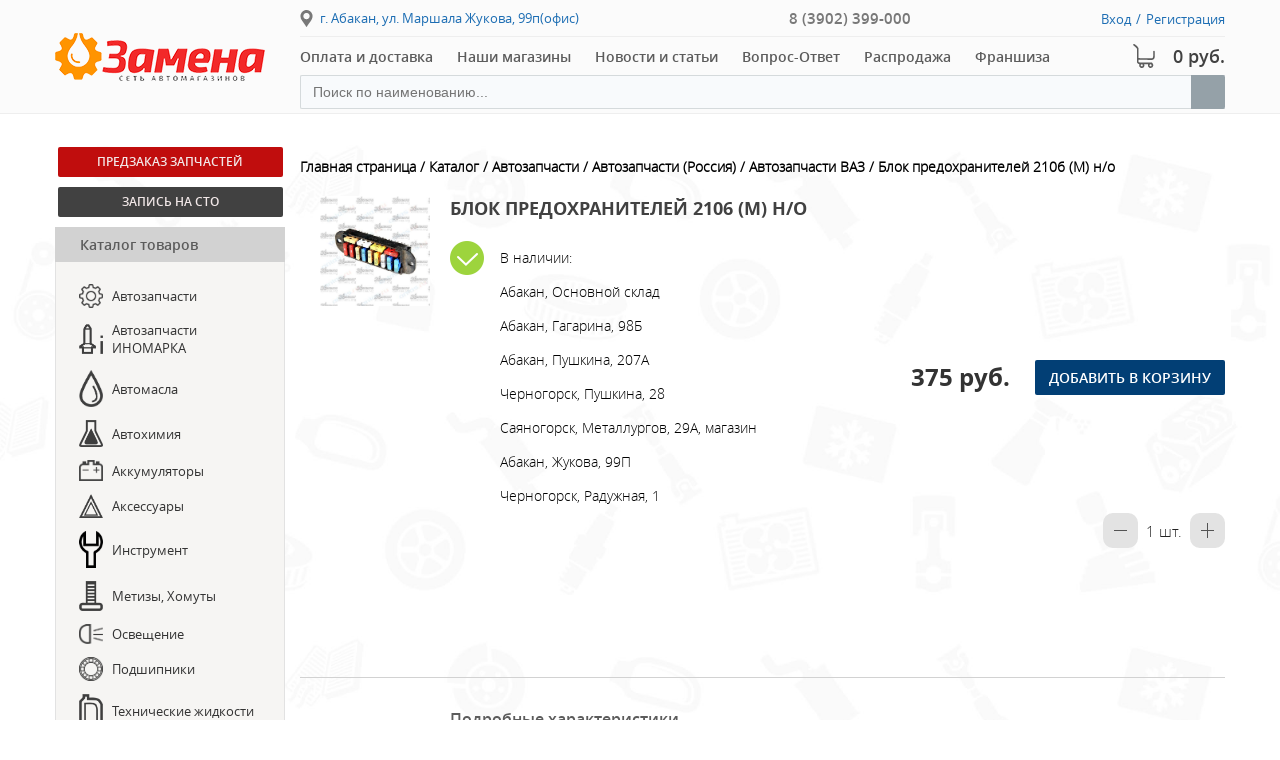

--- FILE ---
content_type: text/html; charset=UTF-8
request_url: https://www.zamena.org/catalog/avtozapchasti/avtozapchasti_rossiya/avtozapchasti_vaz/blok_predokhraniteley_2106_m_n_o_.html
body_size: 20176
content:
<!DOCTYPE html>
<html>
<head>
	<meta charset="UTF-8">
	<title>Каталог</title>
	<meta name="viewport" content="width=device-width, initial-scale=1.0">
	<meta name="cmsmagazine" content="335201f02a2c58ab2867d755a9690e05">
	<meta http-equiv="X-UA-Compatible" content="IE=edge">
	<!--<link rel="stylesheet" href="/local/templates/main_webidea/template_styles.css">-->
			
<!-- Yandex.Metrika informer -->
<a href="//metrika.yandex.ru/stat/?id=24020287&amp;from=informer"
target="_blank" rel="nofollow"><img src="//informer.yandex.ru/informer/24020287/3_1_FFFFFFFF_EFEFEFFF_0_pageviews"
style="width:88px; height:31px; border:0;" alt="Яндекс.Метрика" title="Яндекс.Метрика: данные за сегодня (просмотры, визиты и уникальные посетители)" class="ym-advanced-informer" data-cid="24020287" data-lang="ru" /></a>
<!-- /Yandex.Metrika informer -->

<!-- Yandex.Metrika counter -->
<noscript><div><img src="//mc.yandex.ru/watch/24020287" style="position:absolute; left:-9999px;" alt="" /></div></noscript>
<!-- /Yandex.Metrika counter -->


	<!--Скрипты-->
<meta http-equiv="Content-Type" content="text/html; charset=UTF-8" />
<meta name="robots" content="index, follow" />
<meta name="keywords" content="аксессуары, аккумуляторы, шины, автомасла, метизы, хомуты, автохимия" />
<meta name="description" content="Сеть автомагазинов &quot;Замена&quot;" />
<script type="text/javascript" data-skip-moving="true">(function(w, d, n) {var cl = "bx-core";var ht = d.documentElement;var htc = ht ? ht.className : undefined;if (htc === undefined || htc.indexOf(cl) !== -1){return;}var ua = n.userAgent;if (/(iPad;)|(iPhone;)/i.test(ua)){cl += " bx-ios";}else if (/Windows/i.test(ua)){cl += ' bx-win';}else if (/Macintosh/i.test(ua)){cl += " bx-mac";}else if (/Linux/i.test(ua) && !/Android/i.test(ua)){cl += " bx-linux";}else if (/Android/i.test(ua)){cl += " bx-android";}cl += (/(ipad|iphone|android|mobile|touch)/i.test(ua) ? " bx-touch" : " bx-no-touch");cl += w.devicePixelRatio && w.devicePixelRatio >= 2? " bx-retina": " bx-no-retina";var ieVersion = -1;if (/AppleWebKit/.test(ua)){cl += " bx-chrome";}else if (/Opera/.test(ua)){cl += " bx-opera";}else if (/Firefox/.test(ua)){cl += " bx-firefox";}ht.className = htc ? htc + " " + cl : cl;})(window, document, navigator);</script>


<link href="/bitrix/css/main/font-awesome.css?173356267528777" type="text/css"  rel="stylesheet" />
<link href="/bitrix/js/ui/design-tokens/dist/ui.design-tokens.css?173356268024720" type="text/css"  rel="stylesheet" />
<link href="/bitrix/js/ui/fonts/opensans/ui.font.opensans.css?17335626822555" type="text/css"  rel="stylesheet" />
<link href="/bitrix/js/main/popup/dist/main.popup.bundle.css?173356269128324" type="text/css"  rel="stylesheet" />
<link href="/bitrix/js/socialservices/css/ss.css?17335626845185" type="text/css"  rel="stylesheet" />
<link href="/bitrix/cache/css/s1/main_webidea/page_862efc8b942f8293b3cb50983cf96ff1/page_862efc8b942f8293b3cb50983cf96ff1_v1.css?176654913230659" type="text/css"  rel="stylesheet" />
<link href="/bitrix/cache/css/s1/main_webidea/template_1d81d2163404c4aa6e541453a6547d6d/template_1d81d2163404c4aa6e541453a6547d6d_v1.css?1766548190170484" type="text/css"  data-template-style="true" rel="stylesheet" />
<link href="/bitrix/panel/main/popup.css?173356267522696" type="text/css"  data-template-style="true"  rel="stylesheet" />







</head>
	<body>
		
		<div style="width: 100%; height: 103px;"></div>
	<header class="Header">
		<!--<div class="wrapper-message">Внимание! В связи с техническими причинами заказы на сайте временно не принимаются. Спасибо за понимание!</div>-->
		<div class="Wrapper Header_wrapper">
			<div class="Header_logo">
				<a href="//www.zamena.org" class="Logo">
					<img class="Logo_img" src="/local/templates/main_webidea/img/logo.png" srcset="/local/templates/main_webidea/img/logo-retina.png 2x" alt="">
				</a>
			</div>
			<!-- /.Header_logo -->
			<div class="Header_content">
				<div class="Header_top">
				<address class="Header_address">г. Абакан, ул. Маршала Жукова, 99п(офис)</address>
<div class="Header_call"> <a href="tel:83902399000" class="Header_tel" >8 (3902) 399-000</a></div>					<div class="Header_reg">
													<a id="auth-link-1" class="Header_reg-link" href="#auth-form">Вход</a>
							<span class="Header_reg-s">/</span>
						<a class="Header_reg-link" href="//www.zamena.org/reg.php" >Регистрация</a>
											</div>
					<!-- /.Header_reg -->
				</div>
				<!-- /.Header_top -->		
				<div class="Header_bottom">
					<div class="Header_nav">
						<nav class="Nav">

									
<ul class="Nav_ul">
			<li><a href="/shipping/">Оплата и доставка</a></li>
		
			<li><a href="/contacts/">Наши магазины</a></li>
		
			<li><a href="/news/">Новости и статьи</a></li>
		
			<li><a href="/faq/">Вопрос-Ответ</a></li>
		
			<li><a href="/sale/">Распродажа</a></li>
		
			<li><a href="/franchise/">Франшиза</a></li>
		
<li class="Nav_mobile">
	<a id="auth-link-2" href="#auth-form">Вход</a>
	/ 
	<a href="http://zamena.org/reg.php">Регистрация</a>
								</li>
							</ul>
								
							<!-- /.Nav_ul -->				
							<div class="Nav_button">
								<button class="Nav_btn"><i></i><i></i><i></i></button>
								<span>Меню</span>
							</div>
							<!-- /.Nav_button -->
						</nav>
						<!-- /.Nav -->
					</div>
					<!-- /.Header_nav -->					
					<div class="Header_icons">
						<div class="Header_cart">
							
<a class="Header_price" href="/personal/cart/">0 руб.</a>
 
						</div>
						<!-- /.Header_cart -->
					</div>
					<!-- /.Header_icons -->
				</div>
				<!-- /.Header_bottom -->
				<div class="Header_search" >
					<div class="fast-search">
	<form id="searchForm" class="fast-search-form" action="/catalog" method="GET">
		<input type="text" id="searchInput" value="" name="q" placeholder="Поиск по наименованию..." autocomplete="off" />
		<button class="btn btn-default" type="submit" name="s"><i style="margin-left: -2px;" class="fa fa-search"></i></button>	
	</form>
	<div id="searchResults" style="display: none;"></div>
	<input type="hidden" id="iblockId" value="9">
	<input type="hidden" id="priceId" value="8">
</div>


 
								</div>				
				<!-- /.Header_search -->				
				<a href="" class="Header_catalog">Каталог товаров</a>
			</div>
			<!-- /.Header_content -->
		</div>
		<!-- /.Wrapper -->
	</header>
<div class="Container page-wrap">
		<div class="Wrapper Container_wrapper">
			<aside class="Left-bar">
				<div class="Left-bar_inner">
					<div class="Left-bar_buttons">
						<div class="Buttons">
							<a href="//www.zamena.org#preorder" class="Buttons_button __color-1">Предзаказ запчастей</a>
							<a href="/forms/" class="Buttons_button __color-2">Запись на СТО</a>
						</div>
						<!-- /.Buttons -->
					</div>
					<!-- /.Left-bar_buttons -->					
					<nav class="Left-bar_nav">
							
					<header class="Left-bar_header">Каталог товаров</header>
					<ul id="catalog-menu" class="Left-bar_ul">
																	
												
																				<li data-depth="1" class="catalog-parent-menu" id="mm-1">
																<a data-depth="1" href="/catalog/avtozapchasti/">
								<span class="Left-bar_img">
									<img class="Left-bar_img" src="/upload/iblock/f2b/settings.png">
								</span>
								<span data-depth="1">Автозапчасти</span></a>
								
								<ul style='width:200px;' class="level-2 menu-level-2">
									<div style='width:100%;' class="level-2-col">
																		
						
											
																	
												
																				<li data-depth="2">
								<a data-depth="2" href="/catalog/avtozapchasti/avtozapchasti_rossiya/">Автозапчасти (Россия)</a>
																	<ul class="level-3">
																					
											
																	
												
													<li data-depth="3"><a data-depth="3" href="/catalog/avtozapchasti/avtozapchasti_rossiya/avtozapchasti_vaz/">Автозапчасти  ВАЗ</a></li>
						
											
																	
												
													<li data-depth="3"><a data-depth="3" href="/catalog/avtozapchasti/avtozapchasti_rossiya/avtozapchasti_gaz_uaz/">Автозапчасти ГАЗ, УАЗ</a></li>
						
											
																	
												
													<li data-depth="3"><a data-depth="3" href="/catalog/avtozapchasti/avtozapchasti_rossiya/avtosteklo/">Автостекло</a></li>
						
											
																	
												
													<li data-depth="3"><a data-depth="3" href="/catalog/avtozapchasti/avtozapchasti_rossiya/klipsy/">Клипсы</a></li>
						
											
																	
												
													<li data-depth="3"><a data-depth="3" href="/catalog/avtozapchasti/avtozapchasti_rossiya/motorokomplekty_porsh_gruppy_kostroma/">Моторокомплекты порш.группы (Кострома)</a></li>
						
											
																	
												
													<li data-depth="3"><a data-depth="3" href="/catalog/avtozapchasti/avtozapchasti_rossiya/podshipniki_roliki/">Подшипники, ролики</a></li>
						
											
																	
												
													<li data-depth="3"><a data-depth="3" href="/catalog/avtozapchasti/avtozapchasti_rossiya/remni/">Ремни</a></li>
						
											
																	
												
													<li data-depth="3"><a data-depth="3" href="/catalog/avtozapchasti/avtozapchasti_rossiya/remni_grm/">Ремни ГРМ</a></li>
						
											
																	
						</ul>						
																				<li data-depth="2">
								<a data-depth="2" href="/catalog/avtozapchasti/svechi_zazhiganiya/">Свечи зажигания.</a>
																</li>	
																					
											
																	
												
																				<li data-depth="2">
								<a data-depth="2" href="/catalog/avtozapchasti/shlangi_toplivnye_universalnye/">Шланги топливные универсальные</a>
																</li>	
																					
											
											</div></ul>						
												
																				<li data-depth="1" class="catalog-parent-menu" id="mm-2">
																<a data-depth="1" href="/catalog/avtozapchasti_inomarka/">
								<span class="Left-bar_img">
									<img class="Left-bar_img" src="/upload/iblock/143/11.png">
								</span>
								<span data-depth="1">Автозапчасти ИНОМАРКА</span></a>
								
								<ul  class="level-2 menu-level-2">
									<div  class="level-2-col">
																		
						
											
																	
												
																				<li data-depth="2">
								<a data-depth="2" href="/catalog/avtozapchasti_inomarka/avtozapchasti_gruzoviki/">Автозапчасти ГРУЗОВИКИ</a>
																</li>	
																					
											
																	
												
																				<li data-depth="2">
								<a data-depth="2" href="/catalog/avtozapchasti_inomarka/avtozapchasti_kitayskie_avtomobili/">Автозапчасти КИТАЙСКИЕ АВТОМОБИЛИ</a>
																</li>	
																					
											
																	
												
																				<li data-depth="2">
								<a data-depth="2" href="/catalog/avtozapchasti_inomarka/avtozapchasti_koreyskie_avtomobili/">Автозапчасти КОРЕЙСКИЕ АВТОМОБИЛИ</a>
																</li>	
																					
											
																	
												
																				<li data-depth="2">
								<a data-depth="2" href="/catalog/avtozapchasti_inomarka/amortizatory_kyb_masuma/">Амортизаторы KYB MASUMA</a>
																</li>	
																					
											
																	
												
																				<li data-depth="2">
								<a data-depth="2" href="/catalog/avtozapchasti_inomarka/gayki_shpilki_dvorniki/">Гайки, шпильки, дворники</a>
																</li>	
																					
											
																	
												
																				<li data-depth="2">
								<a data-depth="2" href="/catalog/avtozapchasti_inomarka/gofry_glushitelya/">Гофры глушителя</a>
																</li>	
																					
											
																	
												
																				<li data-depth="2">
								<a data-depth="2" href="/catalog/avtozapchasti_inomarka/diski_i_korziny_stsepleniya_exedy/">Диски и корзины сцепления EXEDY</a>
																</li>	
																					
											
																	
												
																				<li data-depth="2">
								<a data-depth="2" href="/catalog/avtozapchasti_inomarka/diski_tormoznye_nibk_www_jnbk_brakes_com_catalogue_cars/">Диски тормозные NIBK www.jnbk-brakes.com/catalogue/cars</a>
																</li>	
																					
											
																	
												
																				<li data-depth="2">
								<a data-depth="2" href="/catalog/avtozapchasti_inomarka/kolodki_inomarki/">Колодки иномарки</a>
																</li>	
																					
											
																	
												
													</div><div class="level-2-col">							<li data-depth="2">
								<a data-depth="2" href="/catalog/avtozapchasti_inomarka/koltsa_vkladyshi/">Кольца, вкладыши</a>
																</li>	
																					
											
																	
												
																				<li data-depth="2">
								<a data-depth="2" href="/catalog/avtozapchasti_inomarka/mufty_ventilyatornye_shimahide_japan/">Муфты вентиляторные SHIMAHIDE Japan</a>
																</li>	
																					
											
																	
												
																				<li data-depth="2">
								<a data-depth="2" href="/catalog/avtozapchasti_inomarka/nasosy_gur/">Насосы ГУР</a>
																</li>	
																					
											
																	
												
																				<li data-depth="2">
								<a data-depth="2" href="/catalog/avtozapchasti_inomarka/podveska_delphi/">Подвеска DELPHI</a>
																</li>	
																					
											
																	
												
																				<li data-depth="2">
								<a data-depth="2" href="/catalog/avtozapchasti_inomarka/podveska_amortizatory_masuma/">Подвеска, Амортизаторы (MASUMA)</a>
																</li>	
																					
											
																	
												
																				<li data-depth="2">
								<a data-depth="2" href="/catalog/avtozapchasti_inomarka/podushki_dvigatelya/">Подушки двигателя</a>
																</li>	
																					
											
																	
												
																				<li data-depth="2">
								<a data-depth="2" href="/catalog/avtozapchasti_inomarka/stupitsy_krestoviny/">Ступицы, крестовины</a>
																</li>	
																					
											
																	
												
																				<li data-depth="2">
								<a data-depth="2" href="/catalog/avtozapchasti_inomarka/podshipniki_1/">Подшипники</a>
																</li>	
																					
											
																	
												
																				<li data-depth="2">
								<a data-depth="2" href="/catalog/avtozapchasti_inomarka/prokladki_salniki/">Прокладки,сальники</a>
																</li>	
																					
											
																	
												
													</div><div class="level-2-col">							<li data-depth="2">
								<a data-depth="2" href="/catalog/avtozapchasti_inomarka/pylniki/">Пыльники</a>
																</li>	
																					
											
																	
												
																				<li data-depth="2">
								<a data-depth="2" href="/catalog/avtozapchasti_inomarka/radiatory_okhlazhdeniya_sat/">Радиаторы охлаждения SAT</a>
																</li>	
																					
											
																	
												
																				<li data-depth="2">
								<a data-depth="2" href="/catalog/avtozapchasti_inomarka/remni_grm_1/">Ремни ГРМ</a>
																</li>	
																					
											
																	
												
																				<li data-depth="2">
								<a data-depth="2" href="/catalog/avtozapchasti_inomarka/remni_klinovye/">Ремни клиновые</a>
																</li>	
																					
											
																	
												
																				<li data-depth="2">
								<a data-depth="2" href="/catalog/avtozapchasti_inomarka/remni_rucheykovye/">Ремни ручейковые</a>
																</li>	
																					
											
																	
												
																				<li data-depth="2">
								<a data-depth="2" href="/catalog/avtozapchasti_inomarka/roliki/">Ролики</a>
																</li>	
																					
											
																	
												
																				<li data-depth="2">
								<a data-depth="2" href="/catalog/avtozapchasti_inomarka/saylentbloki_vtulki_rti/">Сайлентблоки, втулки, РТИ</a>
																</li>	
																					
											
																	
												
																				<li data-depth="2">
								<a data-depth="2" href="/catalog/avtozapchasti_inomarka/termostaty_kryshki_radiatora_pompy/">Термостаты,крышки радиатора,помпы</a>
																</li>	
																					
											
																	
												
																				<li data-depth="2">
								<a data-depth="2" href="/catalog/avtozapchasti_inomarka/sharovye_nakonechniki_linki_rulevye_tyagi_ctr/">Шаровые,наконечники, линки, рулевые тяги (CTR)</a>
																</li>	
																					
											
																	
												
													</div><div class="level-2-col">							<li data-depth="2">
								<a data-depth="2" href="/catalog/avtozapchasti_inomarka/shkvornevye_remkomplekty_mrk/">Шкворневые ремкомплекты MRK</a>
																</li>	
																					
											
																	
												
																				<li data-depth="2">
								<a data-depth="2" href="/catalog/avtozapchasti_inomarka/shrus/">Шрус</a>
																</li>	
																					
											
																	
												
																				<li data-depth="2">
								<a data-depth="2" href="/catalog/avtozapchasti_inomarka/elektrika/">Электрика</a>
																</li>	
																					
											
																	
												
																				<li data-depth="2">
								<a data-depth="2" href="/catalog/avtozapchasti_inomarka/shlangi_tormoznye/">Шланги тормозные</a>
																</li>	
																					
											
																	
												
																				<li data-depth="2">
								<a data-depth="2" href="/catalog/avtozapchasti_inomarka/remkomplekty_tormoznoy_sistemy/">Ремкомплекты тормозной системы</a>
																</li>	
																					
											
																	
												
																				<li data-depth="2">
								<a data-depth="2" href="/catalog/avtozapchasti_inomarka/prostavki_pruzhin/">Проставки пружин</a>
																</li>	
																					
											
																	
												
																				<li data-depth="2">
								<a data-depth="2" href="/catalog/avtozapchasti_inomarka/raznoe/">Разное</a>
																</li>	
																					
											
																	
												
																				<li data-depth="2">
								<a data-depth="2" href="/catalog/avtozapchasti_inomarka/sharovye_nakonechniki_linki_rulevye_tyagi_patron/">Шаровые, наконечники, линки, рулевые тяги (PATRON)</a>
																</li>	
																					
											
																	
												
																				<li data-depth="2">
								<a data-depth="2" href="/catalog/avtozapchasti_inomarka/radiatory_okhlazhdeniya_patron/">Радиаторы охлаждения PATRON</a>
																</li>	
																					
											
											</div></ul>						
												
																				<li data-depth="1" class="catalog-parent-menu" id="mm-3">
																<a data-depth="1" href="/catalog/avtomasla/">
								<span class="Left-bar_img">
									<img class="Left-bar_img" src="/upload/iblock/1d7/2.png">
								</span>
								<span data-depth="1">Автомасла</span></a>
							</li>		
						
											
																	
												
																				<li data-depth="1" class="catalog-parent-menu" id="mm-4">
																<a data-depth="1" href="/catalog/avtokhimiya/">
								<span class="Left-bar_img">
									<img class="Left-bar_img" src="/upload/iblock/319/9.png">
								</span>
								<span data-depth="1">Автохимия</span></a>
								
								<ul  class="level-2 menu-level-2">
									<div  class="level-2-col">
																		
						
											
																	
												
																				<li data-depth="2">
								<a data-depth="2" href="/catalog/avtokhimiya/avtokhimiya_khado/">Автохимия ХАДО</a>
																</li>	
																					
											
																	
												
																				<li data-depth="2">
								<a data-depth="2" href="/catalog/avtokhimiya/aromatizatory/">Ароматизаторы</a>
																</li>	
																					
											
																	
												
																				<li data-depth="2">
								<a data-depth="2" href="/catalog/avtokhimiya/germetiki_klei_khol_svarka/">Герметики, клеи, хол.сварка</a>
																</li>	
																					
											
																	
												
																				<li data-depth="2">
								<a data-depth="2" href="/catalog/avtokhimiya/kraski_shpatlyevki_skotchi_nazhdachka/">Краски, шпатлёвки, скотчи, наждачка</a>
																</li>	
																					
											
																	
												
													</div><div class="level-2-col">							<li data-depth="2">
								<a data-depth="2" href="/catalog/avtokhimiya/poliroli/">Полироли</a>
																</li>	
																					
											
																	
												
																				<li data-depth="2">
								<a data-depth="2" href="/catalog/avtokhimiya/prinadlezhnosti_dlya_moyki/">Принадлежности для мойки</a>
																</li>	
																					
											
																	
												
																				<li data-depth="2">
								<a data-depth="2" href="/catalog/avtokhimiya/prisadki/">Присадки</a>
																</li>	
																					
											
																	
												
																				<li data-depth="2">
								<a data-depth="2" href="/catalog/avtokhimiya/prisadki_hi_gear_donedeal/">Присадки&quot;Hi-Gear&quot;, &quot;DoneDeaL&quot;</a>
																</li>	
																					
											
																	
												
													</div><div class="level-2-col">							<li data-depth="2">
								<a data-depth="2" href="/catalog/avtokhimiya/produktsiya_ooo_vmpavto/">Продукция ООО&quot;ВМПАВТО&quot;</a>
																</li>	
																					
											
																	
												
																				<li data-depth="2">
								<a data-depth="2" href="/catalog/avtokhimiya/promyvka_dvigatelya/">Промывка &quot;Двигателя&quot;</a>
																</li>	
																					
											
																	
												
																				<li data-depth="2">
								<a data-depth="2" href="/catalog/avtokhimiya/promyvki_ochistiteli_wynn_s/">Промывки, Очистители.(+Wynn'S)</a>
																</li>	
																					
											
																	
												
																				<li data-depth="2">
								<a data-depth="2" href="/catalog/avtokhimiya/smazki/">Смазки</a>
																</li>	
																					
											
																	
												
													</div><div class="level-2-col">							<li data-depth="2">
								<a data-depth="2" href="/catalog/avtokhimiya/stekloochistiteli/">Стеклоочистители</a>
																</li>	
																					
											
											</div></ul>						
												
																				<li data-depth="1" class="catalog-parent-menu" id="mm-5">
																<a data-depth="1" href="/catalog/akkumulyatory/">
								<span class="Left-bar_img">
									<img class="Left-bar_img" src="/upload/iblock/f49/4.png">
								</span>
								<span data-depth="1">Аккумуляторы</span></a>
								
								<ul style='width:200px;' class="level-2 menu-level-2">
									<div style='width:100%;' class="level-2-col">
																		
						
											
																	
												
																				<li data-depth="2">
								<a data-depth="2" href="/catalog/akkumulyatory/akkumulyatory_1/">Аккумуляторы</a>
																</li>	
																					
											
																	
												
																				<li data-depth="2">
								<a data-depth="2" href="/catalog/akkumulyatory/akkumulyatory_rasprodazha/">Аккумуляторы Распродажа</a>
																</li>	
																					
											
																	
												
																				<li data-depth="2">
								<a data-depth="2" href="/catalog/akkumulyatory/prinadlezhnosti_dlya_akkumulyatorov/">Принадлежности для аккумуляторов</a>
																</li>	
																					
											
											</div></ul>						
												
																				<li data-depth="1" class="catalog-parent-menu" id="mm-6">
																<a data-depth="1" href="/catalog/aksessuary/">
								<span class="Left-bar_img">
									<img class="Left-bar_img" src="/upload/iblock/10a/1.png">
								</span>
								<span data-depth="1">Аксессуары</span></a>
								
								<ul  class="level-2 menu-level-2">
									<div  class="level-2-col">
																		
						
											
																	
												
																				<li data-depth="2">
								<a data-depth="2" href="/catalog/aksessuary/avtomagnitoly_akustika_avtosignalizatsiya/">Автомагнитолы, Акустика, Автосигнализация</a>
																	<ul class="level-3">
																					
											
																	
												
													<li data-depth="3"><a data-depth="3" href="/catalog/aksessuary/avtomagnitoly_akustika_avtosignalizatsiya/avtoakustika/">Автоакустика</a></li>
						
											
																	
												
													<li data-depth="3"><a data-depth="3" href="/catalog/aksessuary/avtomagnitoly_akustika_avtosignalizatsiya/avtomagnitola/">Автомагнитола</a></li>
						
											
																	
												
													<li data-depth="3"><a data-depth="3" href="/catalog/aksessuary/avtomagnitoly_akustika_avtosignalizatsiya/avtosignalizatsiya/">Автосигнализация</a></li>
						
											
																	
												
													<li data-depth="3"><a data-depth="3" href="/catalog/aksessuary/avtomagnitoly_akustika_avtosignalizatsiya/brelki_chekhly/">Брелки, чехлы</a></li>
						
											
																	
												
													<li data-depth="3"><a data-depth="3" href="/catalog/aksessuary/avtomagnitoly_akustika_avtosignalizatsiya/videoregistratory/">Видеорегистраторы</a></li>
						
											
																	
												
													<li data-depth="3"><a data-depth="3" href="/catalog/aksessuary/avtomagnitoly_akustika_avtosignalizatsiya/raznoe_1/">Разное</a></li>
						
											
																	
						</ul>						
																				<li data-depth="2">
								<a data-depth="2" href="/catalog/aksessuary/avtoventilyatory_teploventilyatory/">Автовентиляторы, тепловентиляторы</a>
																</li>	
																					
											
																	
												
																				<li data-depth="2">
								<a data-depth="2" href="/catalog/aksessuary/avtokresla/">Автокресла</a>
																</li>	
																					
											
																	
												
																				<li data-depth="2">
								<a data-depth="2" href="/catalog/aksessuary/avtochekhly_tenty_nakidki_na_sidenya/">Авточехлы, тенты, накидки на сиденья</a>
																</li>	
																					
											
																	
												
																				<li data-depth="2">
								<a data-depth="2" href="/catalog/aksessuary/antenny/">Антенны</a>
																</li>	
																					
											
																	
												
																				<li data-depth="2">
								<a data-depth="2" href="/catalog/aksessuary/boksy_podlokotniki/">Боксы подлокотники</a>
																</li>	
																					
											
																	
												
																				<li data-depth="2">
								<a data-depth="2" href="/catalog/aksessuary/bortovye_kompyutery_takhometry/">Бортовые компьютеры, тахометры</a>
																</li>	
																					
											
																	
												
																				<li data-depth="2">
								<a data-depth="2" href="/catalog/aksessuary/brelki_podveski/">Брелки, подвески</a>
																</li>	
																					
											
																	
												
																				<li data-depth="2">
								<a data-depth="2" href="/catalog/aksessuary/bryzgoviki/">Брызговики</a>
																</li>	
																					
											
																	
												
																				<li data-depth="2">
								<a data-depth="2" href="/catalog/aksessuary/vetroviki_spoylery_zashchity_far/">Ветровики, спойлеры, защиты фар</a>
																</li>	
																					
											
																	
												
																				<li data-depth="2">
								<a data-depth="2" href="/catalog/aksessuary/vsye_dlya_tekhosmotra/">Всё для &quot;ТЕХОСМОТРА&quot;</a>
																</li>	
																					
											
																	
												
																				<li data-depth="2">
								<a data-depth="2" href="/catalog/aksessuary/gaz_plitki_gorelki/">Газ, плитки, горелки</a>
																</li>	
																					
											
																	
												
													</div><div class="level-2-col">							<li data-depth="2">
								<a data-depth="2" href="/catalog/aksessuary/derzhateli_telefonov/">Держатели телефонов</a>
																</li>	
																					
											
																	
												
																				<li data-depth="2">
								<a data-depth="2" href="/catalog/aksessuary/zaglushki_fiksatory_remnya/">Заглушки, фиксаторы ремня</a>
																</li>	
																					
											
																	
												
																				<li data-depth="2">
								<a data-depth="2" href="/catalog/aksessuary/igrushechnyy_transport/">Игрушечный транспорт</a>
																</li>	
																					
											
																	
												
																				<li data-depth="2">
								<a data-depth="2" href="/catalog/aksessuary/izolenta/">Изолента</a>
																</li>	
																					
											
																	
												
																				<li data-depth="2">
								<a data-depth="2" href="/catalog/aksessuary/kovriki_kolpaki_utepliteli_bagazhniki/">Коврики, Колпаки, Утеплители, Багажники</a>
																</li>	
																					
											
																	
												
																				<li data-depth="2">
								<a data-depth="2" href="/catalog/aksessuary/kovriki_na_panel/">Коврики на панель</a>
																</li>	
																					
											
																	
												
																				<li data-depth="2">
								<a data-depth="2" href="/catalog/aksessuary/lazer_radar_detektor/">Лазер/радар-детектор</a>
																</li>	
																					
											
																	
												
																				<li data-depth="2">
								<a data-depth="2" href="/catalog/aksessuary/lenty_paneli_svetodiodnye/">Ленты, панели светодиодные</a>
																</li>	
																					
											
																	
												
																				<li data-depth="2">
								<a data-depth="2" href="/catalog/aksessuary/nakleyki/">Наклейки</a>
																</li>	
																					
											
																	
												
																				<li data-depth="2">
								<a data-depth="2" href="/catalog/aksessuary/nasadki_glushitelya_lentyayki/">Насадки глушителя, лентяйки</a>
																</li>	
																					
											
																	
												
																				<li data-depth="2">
								<a data-depth="2" href="/catalog/aksessuary/nasosy_kompressory/">Насосы, Компрессоры</a>
																</li>	
																					
											
																	
												
																				<li data-depth="2">
								<a data-depth="2" href="/catalog/aksessuary/moldingi_nakladki_na_dveri/">Молдинги, накладки на двери</a>
																</li>	
																					
											
																	
												
													</div><div class="level-2-col">							<li data-depth="2">
								<a data-depth="2" href="/catalog/aksessuary/opletki_/">Оплетки </a>
																</li>	
																					
											
																	
												
																				<li data-depth="2">
								<a data-depth="2" href="/catalog/aksessuary/organayzery_sumki_setki_v_bagazhnik/">Органайзеры, сумки, сетки в багажник</a>
																</li>	
																					
											
																	
												
																				<li data-depth="2">
								<a data-depth="2" href="/catalog/aksessuary/plenka_tonirovochnaya/">Пленка тонировочная</a>
																</li>	
																					
											
																	
												
																				<li data-depth="2">
								<a data-depth="2" href="/catalog/aksessuary/podogrevy_sideniy/">Подогревы сидений</a>
																</li>	
																					
											
																	
												
																				<li data-depth="2">
								<a data-depth="2" href="/catalog/aksessuary/raznoe_2/">Разное</a>
																</li>	
																					
											
																	
												
																				<li data-depth="2">
								<a data-depth="2" href="/catalog/aksessuary/perchatki/">Перчатки</a>
																</li>	
																					
											
																	
												
																				<li data-depth="2">
								<a data-depth="2" href="/catalog/aksessuary/predokhraniteli/">Предохранители</a>
																</li>	
																					
											
																	
												
																				<li data-depth="2">
								<a data-depth="2" href="/catalog/aksessuary/preobrazovatel_napryazheniya/">Преобразователь напряжения</a>
																</li>	
																					
											
																	
												
																				<li data-depth="2">
								<a data-depth="2" href="/catalog/aksessuary/razvetviteli_prikurivatelya/">Разветвители прикуривателя</a>
																</li>	
																					
											
																	
												
																				<li data-depth="2">
								<a data-depth="2" href="/catalog/aksessuary/ramki_nomera/">Рамки номера</a>
																</li>	
																					
											
																	
												
																				<li data-depth="2">
								<a data-depth="2" href="/catalog/aksessuary/rezinki_dlya_krepleniya_gruza/">Резинки для крепления груза</a>
																</li>	
																					
											
																	
												
																				<li data-depth="2">
								<a data-depth="2" href="/catalog/aksessuary/rukoyatki_chekhly_kpp/">Рукоятки, чехлы КПП</a>
																</li>	
																					
											
																	
												
													</div><div class="level-2-col">							<li data-depth="2">
								<a data-depth="2" href="/catalog/aksessuary/stop_signaly/">Стоп сигналы</a>
																</li>	
																					
											
																	
												
																				<li data-depth="2">
								<a data-depth="2" href="/catalog/aksessuary/tros_styazhka/">Трос, стяжка</a>
																</li>	
																					
											
																	
												
																				<li data-depth="2">
								<a data-depth="2" href="/catalog/aksessuary/turizm/">Туризм</a>
																</li>	
																					
											
																	
												
																				<li data-depth="2">
								<a data-depth="2" href="/catalog/aksessuary/chasy/">Часы</a>
																</li>	
																					
											
																	
												
																				<li data-depth="2">
								<a data-depth="2" href="/catalog/aksessuary/shtory_ekrany/">Шторы, экраны</a>
																</li>	
																					
											
																	
												
																				<li data-depth="2">
								<a data-depth="2" href="/catalog/aksessuary/shchetki_stekloochistitelya/">Щетки стеклоочистителя</a>
																</li>	
																					
											
																	
												
																				<li data-depth="2">
								<a data-depth="2" href="/catalog/aksessuary/shchetki_smetki_skrebki/">Щетки-сметки, скребки</a>
																</li>	
																					
											
																	
												
																				<li data-depth="2">
								<a data-depth="2" href="/catalog/aksessuary/shumoizolyatsiya_salona/">Шумоизоляция салона</a>
																</li>	
																					
											
																	
												
																				<li data-depth="2">
								<a data-depth="2" href="/catalog/aksessuary/fonari/">Фонари</a>
																</li>	
																					
											
																	
												
																				<li data-depth="2">
								<a data-depth="2" href="/catalog/aksessuary/elementy_pitaniya_batareyki/">Элементы питания (батарейки)</a>
																</li>	
																					
											
																	
												
																				<li data-depth="2">
								<a data-depth="2" href="/catalog/aksessuary/elektrika_avtoprofi/">Электрика АВТОПРОФИ</a>
																</li>	
																					
											
																	
												
																				<li data-depth="2">
								<a data-depth="2" href="/catalog/aksessuary/emblemy/">Эмблемы</a>
																</li>	
																					
											
											</div></ul>						
												
																				<li data-depth="1" class="catalog-parent-menu" id="mm-7">
																<a data-depth="1" href="/catalog/instrument_1/">
								<span class="Left-bar_img">
									<img class="Left-bar_img" src="/upload/iblock/6b5/6b5c7515ea93490121345d93303e3779.png">
								</span>
								<span data-depth="1">Инструмент</span></a>
							</li>		
						
											
																	
												
																				<li data-depth="1" class="catalog-parent-menu" id="mm-8">
																<a data-depth="1" href="/catalog/metizy_khomuty/">
								<span class="Left-bar_img">
									<img class="Left-bar_img" src="/upload/iblock/c67/6.png">
								</span>
								<span data-depth="1">Метизы, Хомуты</span></a>
								
								<ul style='width:200px;' class="level-2 menu-level-2">
									<div style='width:100%;' class="level-2-col">
																		
						
											
																	
												
																				<li data-depth="2">
								<a data-depth="2" href="/catalog/metizy_khomuty/klipsy_1/">Клипсы</a>
																</li>	
																					
											
																	
												
																				<li data-depth="2">
								<a data-depth="2" href="/catalog/metizy_khomuty/metizy_khomuty_1/">Метизы, Хомуты</a>
																</li>	
																					
											
											</div></ul>						
												
																				<li data-depth="1" class="catalog-parent-menu" id="mm-9">
																<a data-depth="1" href="/catalog/osveshchenie/">
								<span class="Left-bar_img">
									<img class="Left-bar_img" src="/upload/iblock/c07/13.png">
								</span>
								<span data-depth="1">Освещение</span></a>
								
								<ul style='width:200px;' class="level-2 menu-level-2">
									<div style='width:100%;' class="level-2-col">
																		
						
											
																	
												
																				<li data-depth="2">
								<a data-depth="2" href="/catalog/osveshchenie/dopolnitelnyy_svet_i_dkho/">Дополнительный свет и ДХО</a>
																</li>	
																					
											
																	
												
																				<li data-depth="2">
								<a data-depth="2" href="/catalog/osveshchenie/lampy_avtomobilnye_12v_6v/">Лампы  автомобильные 12в, 6в</a>
																</li>	
																					
											
																	
												
																				<li data-depth="2">
								<a data-depth="2" href="/catalog/osveshchenie/lampy_avtomobilnye_24v/">Лампы  автомобильные 24в</a>
																</li>	
																					
											
																	
												
																				<li data-depth="2">
								<a data-depth="2" href="/catalog/osveshchenie/optika_zerkala/">Оптика,зеркала</a>
																</li>	
																					
											
											</div></ul>						
												
																				<li data-depth="1" class="catalog-parent-menu" id="mm-10">
																<a data-depth="1" href="/catalog/podshipniki/">
								<span class="Left-bar_img">
									<img class="Left-bar_img" src="/upload/iblock/bb0/bearing.png">
								</span>
								<span data-depth="1">Подшипники</span></a>
							</li>		
						
											
																	
												
																				<li data-depth="1" class="catalog-parent-menu" id="mm-11">
																<a data-depth="1" href="/catalog/tekhnicheskie_zhidkosti/">
								<span class="Left-bar_img">
									<img class="Left-bar_img" src="/upload/iblock/d3d/3.png">
								</span>
								<span data-depth="1">Технические жидкости</span></a>
								
								<ul style='width:200px;' class="level-2 menu-level-2">
									<div style='width:100%;' class="level-2-col">
																		
						
											
																	
												
																				<li data-depth="2">
								<a data-depth="2" href="/catalog/tekhnicheskie_zhidkosti/zhidkosti_gur/">Жидкости ГУР</a>
																</li>	
																					
											
																	
												
																				<li data-depth="2">
								<a data-depth="2" href="/catalog/tekhnicheskie_zhidkosti/okhlazhdayushchie_zhidkosti/">Охлаждающие жидкости</a>
																</li>	
																					
											
																	
												
																				<li data-depth="2">
								<a data-depth="2" href="/catalog/tekhnicheskie_zhidkosti/tormoznye_zhidkosti/">Тормозные жидкости</a>
																</li>	
																					
											
											</div></ul>						
												
																				<li data-depth="1" class="catalog-parent-menu" id="mm-12">
																<a data-depth="1" href="/catalog/filtry/">
								<span class="Left-bar_img">
									<img class="Left-bar_img" src="/upload/iblock/d19/7.png">
								</span>
								<span data-depth="1">Фильтры</span></a>
								
								<ul  class="level-2 menu-level-2">
									<div  class="level-2-col">
																		
						
											
																	
												
																				<li data-depth="2">
								<a data-depth="2" href="/catalog/filtry/filtry_vic_rabbit_top_maslyannye/">Фильтры VIC, RABBIT,TOP маслянные</a>
																</li>	
																					
											
																	
												
																				<li data-depth="2">
								<a data-depth="2" href="/catalog/filtry/filtry_vic_rabbit_top_toplivnye/">Фильтры VIC, RABBIT,TOP топливные</a>
																</li>	
																					
											
																	
												
													</div><div class="level-2-col">							<li data-depth="2">
								<a data-depth="2" href="/catalog/filtry/filtry_vozdushnye_rossiya/">Фильтры воздушные Россия</a>
																</li>	
																					
											
																	
												
																				<li data-depth="2">
								<a data-depth="2" href="/catalog/filtry/filtry_maslyanye_akpp/">Фильтры масляные  АКПП</a>
																</li>	
																					
											
																	
												
													</div><div class="level-2-col">							<li data-depth="2">
								<a data-depth="2" href="/catalog/filtry/filtry_maslyanye_rossiya/">Фильтры масляные Россия</a>
																</li>	
																					
											
																	
												
																				<li data-depth="2">
								<a data-depth="2" href="/catalog/filtry/filtry_salonnye/">Фильтры салонные</a>
																</li>	
																					
											
																	
												
													</div><div class="level-2-col">							<li data-depth="2">
								<a data-depth="2" href="/catalog/filtry/komplekt_filtrov/">Комплект фильтров</a>
																</li>	
																					
											
											</div></ul>						
												
																				<li data-depth="1" class="catalog-parent-menu" id="mm-13">
																<a data-depth="1" href="/catalog/shiny_zimnie/">
								<span class="Left-bar_img">
									<img class="Left-bar_img" src="/upload/iblock/574/5.png">
								</span>
								<span data-depth="1">Шины</span></a>
								
								<ul  class="level-2 menu-level-2">
									<div  class="level-2-col">
																		
						
											
																	
												
																				<li data-depth="2">
								<a data-depth="2" href="/catalog/shiny_zimnie/avtokamery/">Автокамеры</a>
																</li>	
																					
											
																	
												
																				<li data-depth="2">
								<a data-depth="2" href="/catalog/shiny_zimnie/vse_dlya_shinomontazha/">Все для шиномонтажа</a>
																</li>	
																					
											
																	
												
													</div><div class="level-2-col">							<li data-depth="2">
								<a data-depth="2" href="/catalog/shiny_zimnie/diski_litye/">Диски литые</a>
																</li>	
																					
											
																	
												
																				<li data-depth="2">
								<a data-depth="2" href="/catalog/shiny_zimnie/gruzovye/">Грузовые</a>
																</li>	
																					
											
																	
												
													</div><div class="level-2-col">							<li data-depth="2">
								<a data-depth="2" href="/catalog/shiny_zimnie/kolpaki/">Колпаки</a>
																</li>	
																					
											
																	
												
																				<li data-depth="2">
								<a data-depth="2" href="/catalog/shiny_zimnie/prochee/">Прочее</a>
																</li>	
																					
											
																	
												
													</div><div class="level-2-col">							<li data-depth="2">
								<a data-depth="2" href="/catalog/shiny_zimnie/avtoshiny_zima/">Автошины зима</a>
																</li>	
																					
											
																	
												
																				<li data-depth="2">
								<a data-depth="2" href="/catalog/shiny_zimnie/avtoshiny_leto/">Автошины лето</a>
																</li>	
																					
											
											</div></ul>						
												
																				<li data-depth="1" class="catalog-parent-menu" id="mm-14">
																<a data-depth="1" href="/catalog/instrument/">
								<span class="Left-bar_img">
									<img class="Left-bar_img" src="">
								</span>
								<span data-depth="1">Инструмент</span></a>
								
								<ul  class="level-2 menu-level-2">
									<div  class="level-2-col">
																		
						
											
																	
												
																				<li data-depth="2">
								<a data-depth="2" href="/catalog/instrument/golovki_tortsevye_i_prinadlezhnosti/">Головки торцевые и принадлежности</a>
																</li>	
																					
											
																	
												
																				<li data-depth="2">
								<a data-depth="2" href="/catalog/instrument/domkraty_lebedki/">Домкраты, лебедки</a>
																</li>	
																					
											
																	
												
																				<li data-depth="2">
								<a data-depth="2" href="/catalog/instrument/klyuchi/">Ключи</a>
																</li>	
																					
											
																	
												
																				<li data-depth="2">
								<a data-depth="2" href="/catalog/instrument/krugi/">Круги</a>
																</li>	
																					
											
																	
												
																				<li data-depth="2">
								<a data-depth="2" href="/catalog/instrument/manometry/">Манометры</a>
																</li>	
																					
											
																	
												
													</div><div class="level-2-col">							<li data-depth="2">
								<a data-depth="2" href="/catalog/instrument/nabory_instrumentov/">Наборы инструментов</a>
																</li>	
																					
											
																	
												
																				<li data-depth="2">
								<a data-depth="2" href="/catalog/instrument/otvertki/">Отвертки</a>
																</li>	
																					
											
																	
												
																				<li data-depth="2">
								<a data-depth="2" href="/catalog/instrument/pistolety/">Пистолеты</a>
																</li>	
																					
											
																	
												
																				<li data-depth="2">
								<a data-depth="2" href="/catalog/instrument/provoda_starternye/">Провода стартерные</a>
																</li>	
																					
											
																	
												
																				<li data-depth="2">
								<a data-depth="2" href="/catalog/instrument/raznoe_3/">Разное</a>
																</li>	
																					
											
																	
												
													</div><div class="level-2-col">							<li data-depth="2">
								<a data-depth="2" href="/catalog/instrument/razemy/">Разъемы</a>
																</li>	
																					
											
																	
												
																				<li data-depth="2">
								<a data-depth="2" href="/catalog/instrument/rezhushchiy_instrument/">Режущий инструмент</a>
																</li>	
																					
											
																	
												
																				<li data-depth="2">
								<a data-depth="2" href="/catalog/instrument/ruletki/">Рулетки</a>
																</li>	
																					
											
																	
												
																				<li data-depth="2">
								<a data-depth="2" href="/catalog/instrument/stoyki_strakhovochnye/">Стойки страховочные</a>
																</li>	
																					
											
																	
												
																				<li data-depth="2">
								<a data-depth="2" href="/catalog/instrument/udarnyy_instrument/">Ударный инструмент</a>
																</li>	
																					
											
																	
												
													</div><div class="level-2-col">							<li data-depth="2">
								<a data-depth="2" href="/catalog/instrument/tsepi_kolesnye/">Цепи колесные</a>
																</li>	
																					
											
																	
												
																				<li data-depth="2">
								<a data-depth="2" href="/catalog/instrument/sharnirno_gubtsevyy_instrument/">Шарнирно-губцевый инструмент</a>
																</li>	
																					
											
																	
												
																				<li data-depth="2">
								<a data-depth="2" href="/catalog/instrument/shlangi/">Шланги</a>
																</li>	
																					
											
																	
												
																				<li data-depth="2">
								<a data-depth="2" href="/catalog/instrument/shpritsy/">Шприцы</a>
																</li>	
																					
											
																	
												
													<li data-depth=""><a data-depth="" href=""></a></li>
						
											
										
									</div></ul>
<div>

					</nav>

					<!-- /.Left-bar_nav -->
				</div>
				<!-- /.Left-bar_inner -->
			</aside>
			<!-- /.Left-bar -->
<div class="Content">
	<div class="Bread-crumbs"><a href="/">Главная страница</a> <a href="/catalog/" title="Каталог">Каталог</a> <a href="/catalog/avtozapchasti/" title="Автозапчасти">Автозапчасти</a> <a href="/catalog/avtozapchasti_rossiya/" title="Автозапчасти (Россия)">Автозапчасти (Россия)</a> <a href="/catalog/avtozapchasti_vaz/" title="Автозапчасти  ВАЗ">Автозапчасти  ВАЗ</a> <a href="/catalog/avtozapchasti/avtozapchasti_rossiya/avtozapchasti_vaz/blok_predokhraniteley_2106_m_n_o_.html" title="Блок предохранителей 2106 (М) н/о ">Блок предохранителей 2106 (М) н/о </a> </div><!-- <h2 class="Heading-2 __mb-large">Каталог</h2> -->

<div class="Product_top">
						<div class="Product_image">
<a id="example2" href="/upload/iblock/3d7/wcackid12npohtoy1rn6lxxgyao6eic3/fc97c790-e458-11e2-8513-f46d0490adee_30dde7f2-a05b-11e4-b0f5-64700210df32.jpeg"><img alt="" src="/upload/iblock/3d7/wcackid12npohtoy1rn6lxxgyao6eic3/fc97c790-e458-11e2-8513-f46d0490adee_30dde7f2-a05b-11e4-b0f5-64700210df32.jpeg" /></a>
						</div>
						<!-- /.Product_image -->

						<div class="Product_top-content">
							<h2 class="Heading-2">Блок предохранителей 2106 (М) н/о </h2>
							
							<div class="Product_top-info">
								<div class="Product_has">В наличии: 
									<ul>
																				<li>Абакан, Основной склад</li><li>Абакан, Гагарина, 98Б</li><li>Абакан, Пушкина, 207А</li><li>Черногорск, Пушкина, 28</li><li>Саяногорск, Металлургов, 29А, магазин</li><li>Абакан, Жукова, 99П</li><li>Черногорск, Радужная, 1</li>
										<input type="hidden" name="counter" value="1">

									</ul>
								</div>
								
								<div class="Product_price">
									<div class="Product_num">
																																																												<span class="catalog-price">375 руб.</span>
																																																					</div>
<a style=" cursor: pointer; " class="Product_button  Catalog_button-popup " onclick="basketUpgrade(111806, 0); return false;">Добавить в корзину</a>
								</div>
								
								<!-- /.Product_price -->
							</div>
<div class="Product_counter" style="float: right;">
	<div class="Counter">
		<div class="Counter_left"></div>

		<div class="Counter_cnt">
			<input type="hidden" class="max-count" value="31">
			<input type='hidden' class="item-count" name="count-111806" value="1"><span>1</span>
			шт.
		</div>
		<div class="Counter_right"></div>
	</div>
	<div></div>
</div>
							<!-- /.Product_top-info -->
						</div>
						<!-- /.Product_top-content -->
					</div>
					<!-- /.Product_top -->

					<div class="Product_data">
						<div class="Product_data-title">Подробные характеристики</div>
						
						<ul class="Product_list">
														<li>
								<div class="Product_list-left">Производитель</div>
																								<div class="Product_list-right">АВАР (АВТОЭЛЕКТРОАРМАТУРА) г. Псков</div>
							</li>
																<li>
								<div class="Product_list-left">Артикул</div>
																								<div class="Product_list-right">750841</div>
							</li>
															</ul>
						<!-- /.Product_list -->
					</div>
<style>
	#fancybox-wrap{
		top: 100px !important;
		position: fixed !important;
	}
</style>
 </div>
<!-- /.Content -->
		</div>
		<!-- /.Wrapper -->
	</div>
	<!-- /.Container -->
<footer class="Footer">
		<div class="Wrapper Footer_wrapper">
			<div class="Footer_left">
				<div class="Footer_left-logo">
					<a href="" class="Logo Footer_logo">
						<img class="Logo_img" src="/local/templates/main_webidea/img/logo-2.png" srcset="/local/templates/main_webidea/img/logo-2-retina.png 2x" alt="">
					</a>
					
					<div class="Buttons">
						<a href="#preorder" class="Buttons_button __color-1 __left">Предзаказ запчастей</a>
						<a href="/forms/" class="Buttons_button __color-2 __left">Запись на СТО</a>
					</div>
					<!-- /.Buttons -->
				</div>
				<!-- /.Footer_left-logo -->
				<div class="Footer_left-content">

					<div class="Contacts">Телефон для оценки качества: <a href="tel:88002004824" class="footer-offices">88002004824</a> доб. 4</div>

<br />
					
		<div class="Footer_left-item 1">
	<h3>г. Абакан</h3>
		<a class="footer-offices" href="/contacts/a2/">
		<p id="bx_3218110189_58891">
			ул. Гагарина 98б		</p>

	</a>
	<a href="tel:8 (3902) 26-27-50" class="footer-offices">8 (3902) 26-27-50</a>


					<a class="footer-offices" href="/contacts/">
		<p id="bx_3218110189_65071">
			ул. Маршала Жукова, 99п		</p>

	</a>
	<a href="tel:8 (3902) 399-000" class="footer-offices">8 (3902) 399-000</a>


					<a class="footer-offices" href="/contacts/a1/">
		<p id="bx_3218110189_58892">
			ул. Пушкина, 207А 		</p>

	</a>
	<a href="tel:8 (3902) 24-42-32" class="footer-offices">8 (3902) 24-42-32</a>


			</div>	<div class="Footer_left-item 2">
	<h3>г. Саяногорск</h3>
		<a class="footer-offices" href="/contacts/s1/">
		<p id="bx_3218110189_58894">
			ул. Металлургов, 29А		</p>

	</a>
	<a href="tel:8 (39042) 34-333" class="footer-offices">8 (39042) 34-333</a>


		</div>
<style>
	.footer-offices:hover{
		text-decoration: underline !important;
		color: #e3e3e3 !important;
	}
	.Header_reg-link:hover{
		text-decoration: underline !important;
	}
	.Header_call-link:hover{
		text-decoration: underline !important;
	}
	.Pre-order_link a:hover{
		text-decoration: underline !important;
	}
	.Footer_left-item h3{
		margin-bottom: 10px;
		color: #ffffff;
	}
</style>				</div>
				<!-- /.Footer_left-content -->
			</div>
			<!-- /.Footer_left -->
			
			<div class="Footer_right">
				<div class="Footer_items">
					<div class="Footer_item">
						<h3>посетителям</h3>
						<ul>
							
<li><a href="/contacts/" >Адреса розничных магазинов</a></li>
 
<li><a href="/about/details/" >Реквизиты</a></li>
 
<li><a href="/faq/" >Популярные вопросы</a></li>
 
<li><a href="/news/" >Новости компании</a></li>
 
<li><a href="/article/" >Статьи для автолюбителей</a></li>
 
<li><a href="/video/" >Видео - архив</a></li>
						</ul>
					</div>
					<!-- /.Footer_item -->
					
					<div class="Footer_item">
						<h3>Как сделать заказ</h3>
						<ul>
							
<li><a href="/shipping/" >Условия заказа</a></li>
 
<li><a href="/shipping/" >Осуществление доставки</a></li>
 
						</ul>
					</div>
					<!-- /.Footer_item -->
					
					<div class="Footer_item">
						<h3>Наше сто</h3>
						<ul>
							<li><a href="/forms/">Как записаться на СТО</a></li>
<li><a href="/contacts/">Где находится СТО</a></li>
<li><a href="http://www.zamena.org/#preorder">Какие детали вам нужны</a></li>
<li><a href="/forms/">Какие услуги мы оказываем</a></li>
<li><a href="/garantiynaya-politika-sto/" >Гарантийные условия СТО </a></li>						</ul>
					</div>
					<!-- /.Footer_item -->
				</div>
				<!-- /.Footer_items -->
				
				<div class="Footer_socials">
					<div class="Socials">
						<!--<a href=""><img src="/local/templates/main_webidea/img/ico/socials/face-white.png" alt=""></a>-->
						<!-- <a target="_blank" href="https://www.instagram.com/zamenauto/"><img src="/local/templates/main_webidea/img/ico/socials/inst-white.png" alt=""></a> -->
						<a href="https://ok.ru/group/53917857546324" target="_blank"><img src="/local/templates/main_webidea/img/ico/socials/ok-white.png" alt=""></a>
						<a href="https://vk.com/zamenauto" target="_blank"><img src="/local/templates/main_webidea/img/ico/socials/vk-white.png" alt=""></a>
					</div>
					<!-- /.Socials -->
				</div>
				<!-- /.Footer_socials -->

			</div>
			<!-- /.Footer_right -->

		</div>
		<!-- /.Wrapper -->
	
	</footer>
	<!-- /.Footer -->
	<div class="reg-popup-wrap">
		<form action="" class="Auth reg-popup" id="reg-form">
					</form>
	</div>
	<form action="" class="Auth mfp-hide" id="auth-form">
				<header class="Auth_header">авторизация</header>

<div class="Auth_content">



<p class="Auth_text">Вы можете авторизоваться через одну из социальных сетей:</p>
<div class="Auth_socials">
<div style="display:none">
<div id="bx_auth_float" class="bx-auth-float">

	<div class="social">
	<form method="post" name="bx_auth_servicesform" target="_top" action="/catalog/avtozapchasti/avtozapchasti_rossiya/avtozapchasti_vaz/blok_predokhraniteley_2106_m_n_o_.html?ELEMENT_CODE=blok_predokhraniteley_2106_m_n_o_">
					<ul class="lsnn">
																	<li>
						<a href="javascript:void(0)"  class="social-eshop" onclick="BxShowAuthService('Odnoklassniki', 'form')" id="bx_auth_href_formOdnoklassniki"><span class="odnoklassniki"></span></a>
					</li>
																			<li>
						<a href="javascript:void(0)"  class="social-eshop" onclick="BxShowAuthService('VKontakte', 'form')" id="bx_auth_href_formVKontakte"><span class="vkontakte"></span></a>
					</li>
																			<li>
						<a href="javascript:void(0)"  class="social-eshop" onclick="BxShowAuthService('Facebook', 'form')" id="bx_auth_href_formFacebook"><span class="facebook"></span></a>
					</li>
																</ul>
							<div class="bx-auth-line"></div>
				<div class="bx-auth-service-form" id="bx_auth_servform" style="display:none">
												<div id="bx_auth_serv_formOdnoklassniki" style="display:none"><a href="javascript:void(0)" onclick="BX.util.popup('https://www.odnoklassniki.ru/oauth/authorize?client_id=1136089088&amp;redirect_uri=https%3A%2F%2Fwww.zamena.org%2Fbitrix%2Ftools%2Foauth%2Fodnoklassniki.php&amp;response_type=code&amp;state=site_id%3Ds1%26backurl%3D%252Fcatalog%252Favtozapchasti%252Favtozapchasti_rossiya%252Favtozapchasti_vaz%252Fblok_predokhraniteley_2106_m_n_o_.html%253Fcheck_key%253De02e0e8531b92d852dbd4db7b331c3cb%2526ELEMENT_CODE%253Dblok_predokhraniteley_2106_m_n_o_%26redirect_url%3D%252Fcatalog%252Favtozapchasti%252Favtozapchasti_rossiya%252Favtozapchasti_vaz%252Fblok_predokhraniteley_2106_m_n_o_.html%253FELEMENT_CODE%253Dblok_predokhraniteley_2106_m_n_o_%26mode%3Dopener', 580, 400)" class="bx-ss-button odnoklassniki-button"></a><span class="bx-spacer"></span><span>Используйте вашу учетную запись Odnoklassniki.ru для входа на сайт.</span></div>
																<div id="bx_auth_serv_formVKontakte" style="display:none"><a href="javascript:void(0)" onclick="BX.util.popup('https://oauth.vk.com/authorize?client_id=4908031&amp;redirect_uri=https%3A%2F%2Fwww.zamena.org%2Fbitrix%2Ftools%2Foauth%2Fvkontakte.php&amp;scope=friends,offline,email&amp;response_type=code&amp;state=[base64]%3D', 660, 425)" class="bx-ss-button vkontakte-button"></a><span class="bx-spacer"></span><span>Используйте вашу учетную запись VKontakte для входа на сайт.</span></div>
																<div id="bx_auth_serv_formFacebook" style="display:none"><a href="javascript:void(0)" onclick="BX.util.popup('https://www.facebook.com/dialog/oauth?client_id=701998309922805&amp;redirect_uri=https%3A%2F%2Fwww.zamena.org%2Fbitrix%2Ftools%2Foauth%2Ffacebook.php&amp;scope=email&amp;display=popup&amp;state=site_id%3Ds1%26backurl%3D%252Fcatalog%252Favtozapchasti%252Favtozapchasti_rossiya%252Favtozapchasti_vaz%252Fblok_predokhraniteley_2106_m_n_o_.html%253Fcheck_key%253De02e0e8531b92d852dbd4db7b331c3cb%2526ELEMENT_CODE%253Dblok_predokhraniteley_2106_m_n_o_%26redirect_url%3D%252Fcatalog%252Favtozapchasti%252Favtozapchasti_rossiya%252Favtozapchasti_vaz%252Fblok_predokhraniteley_2106_m_n_o_.html%253FELEMENT_CODE%253Dblok_predokhraniteley_2106_m_n_o_', 580, 400)" class="bx-ss-button facebook-button"></a><span class="bx-spacer"></span><span>Используйте вашу учетную запись на Facebook.com для входа на сайт.</span></div>
									</div>
				<input type="hidden" name="auth_service_id" value="" />
			</form>
			</div>

</div>
</div>

<div class="bx-auth-serv-icons">
<div class="Socials __blue">
	<a title="Одноклассники" href="javascript:void(0)" onclick="BxShowAuthFloat('Odnoklassniki', 'form')">
		<img src="/bitrix/js/socialservices/css/odnoklassniki.png" alt="">
	</a>
	<a title="ВКонтакте" href="javascript:void(0)" onclick="BxShowAuthFloat('VKontakte', 'form')">
		<img src="/bitrix/js/socialservices/css/vkontakte.png" alt="">
	</a>
	<a title="Facebook" href="javascript:void(0)" onclick="BxShowAuthFloat('Facebook', 'form')">
		<img src="/bitrix/js/socialservices/css/facebook.png" alt="">
	</a>
</div>
</div>
</div>

	<p class="Auth_text">Или с помощью логина и пароля:</p>
	<div class="auth-err"></div>
<form name="system_auth_form6zOYVN" method="post" target="_top" action="/catalog/avtozapchasti/avtozapchasti_rossiya/avtozapchasti_vaz/blok_predokhraniteley_2106_m_n_o_.html?ELEMENT_CODE=blok_predokhraniteley_2106_m_n_o_">
	<input type="hidden" name="backurl" value="/catalog/avtozapchasti/avtozapchasti_rossiya/avtozapchasti_vaz/blok_predokhraniteley_2106_m_n_o_.html?ELEMENT_CODE=blok_predokhraniteley_2106_m_n_o_" />
	<input type="hidden" name="AUTH_FORM" value="Y" />
	<input type="hidden" name="TYPE" value="AUTH" />
			<label class="Auth_label">Логин <span>*</span></label>
			<input required type="text" class="Auth_input" name="USER_LOGIN" maxlength="50" value="" size="17" >
						<label class="Auth_label">Пароль <span>*</span></label>
			<input required type="password" class="Auth_input" name="USER_PASSWORD" maxlength="50" size="17" autocomplete="off">


		<div class="Auth_data">	
			<label>
				<input type="checkbox" class="jq" id="USER_REMEMBER_frm" name="USER_REMEMBER" value="Y" />
				<span>Запомнить меня</span>
			</label>
			<noindex><a href="/passrecovery.php?forgot_password=yes&amp;backurl=%2Fcatalog%2Favtozapchasti%2Favtozapchasti_rossiya%2Favtozapchasti_vaz%2Fblok_predokhraniteley_2106_m_n_o_.html%3FELEMENT_CODE%3Dblok_predokhraniteley_2106_m_n_o_" class="Auth_forget" rel="nofollow">Забыли пароль?</a></noindex>
		</div>
		<button type="button" id="auth-btn"  name="Login" class="Auth_submit">войти на сайт</button>

</form>



</div>	</form>

									<link rel="stylesheet" type="text/css" href="/local/templates/main_webidea/js/fancybox/jquery.fancybox-1.3.4.css" media="screen" />

<div class="popup-cart-wrap">
	<div class="popup-cart-content">
		<h3 >Товар добавлен в корзину</h3>
		<p class="Price_text popup-cart-text">Товар <b><span class="popup-cart-name"></span></b> успешно добавлен в Вашу корзину.</p>
		<div class="popup-cart-buttons">
			<div class="popup-cart-button popup-cart-close">Продолжить покупки</div>
			<a href = "/personal/cart/"><div class="popup-cart-button">Оформить заказ</div></a>
		</div>
	</div>
</div>
<div class="popup-info-wrap">
	<div class="popup-info-content">
		<h3></h3>
		<p class="Price_text popup-info-text"></p>
		<div class="popup-cart-buttons">
			<div class="popup-cart-button popup-info-close">Продолжить покупки</div>
		</div>
	</div>
</div>
<div class="popup-call-wrap">
	<div class="popup-call-close"></div>
	<div class="popup-call-content">
		<form action="">
			<h3>Заполните поля и мы Вам перезвоним.</h3>
			<div class="popup-input-wrap">
				<span class="popup-label">Ваше имя:</span>
				<input type="text" id="name-call">
			</div>
			<div class="popup-input-wrap">
				<span class="popup-label">Ваш телефон:</span>
				<input type="text" id="phone-call">
			</div>
			<div class="popup-cart-buttons">
				<button id="send-call" class="popup-cart-button">Отправить заявку</button>
				<span class="popup-stat-mess"></span>
			</div>
			<a style="display:none;" class="send" id="ok-call" href="#">OK</a>
			<input type="hidden" value="23" maxlength="50" name="IBLOCK_ID_CALL" id="iblock-id-call">
			<input type="hidden" value="82" maxlength="50" name="TEMPLATE_ID_CALL" id="template-id-call">
			<input type="hidden" size="17" value="IDEA_CALL" maxlength="50" name="EVENT_TYPE_CALL" id="event-type-call">
		</form>
	</div>
</div>
<a href="#" class="scrollTop"></a>

<style>
	#zcwMiniButton{
		display: none !important;
	}
	.up_page_block{
		display: none !important;
	}
</style>
<script src="//code.jquery.com/jquery-1.8.3.js"></script>
<script src="//api-maps.yandex.ru/2.1/?lang=ru_RU" type="text/javascript"></script>
<script type="text/javascript" >
   (function(m,e,t,r,i,k,a){m[i]=m[i]||function(){(m[i].a=m[i].a||[]).push(arguments)};
   m[i].l=1*new Date();k=e.createElement(t),a=e.getElementsByTagName(t)[0],k.async=1,k.src=r,a.parentNode.insertBefore(k,a)})
   (window, document, "script", "//mc.yandex.ru/metrika/tag.js", "ym");

   ym(24020287, "init", {
        clickmap:true,
        trackLinks:true,
        accurateTrackBounce:true
   });
</script>
<script type="text/javascript">if(!window.BX)window.BX={};if(!window.BX.message)window.BX.message=function(mess){if(typeof mess==='object'){for(let i in mess) {BX.message[i]=mess[i];} return true;}};</script>
<script type="text/javascript">(window.BX||top.BX).message({'pull_server_enabled':'N','pull_config_timestamp':'0','pull_guest_mode':'N','pull_guest_user_id':'0'});(window.BX||top.BX).message({'PULL_OLD_REVISION':'Для продолжения корректной работы с сайтом необходимо перезагрузить страницу.'});</script>
<script type="text/javascript">(window.BX||top.BX).message({'JS_CORE_LOADING':'Загрузка...','JS_CORE_NO_DATA':'- Нет данных -','JS_CORE_WINDOW_CLOSE':'Закрыть','JS_CORE_WINDOW_EXPAND':'Развернуть','JS_CORE_WINDOW_NARROW':'Свернуть в окно','JS_CORE_WINDOW_SAVE':'Сохранить','JS_CORE_WINDOW_CANCEL':'Отменить','JS_CORE_WINDOW_CONTINUE':'Продолжить','JS_CORE_H':'ч','JS_CORE_M':'м','JS_CORE_S':'с','JSADM_AI_HIDE_EXTRA':'Скрыть лишние','JSADM_AI_ALL_NOTIF':'Показать все','JSADM_AUTH_REQ':'Требуется авторизация!','JS_CORE_WINDOW_AUTH':'Войти','JS_CORE_IMAGE_FULL':'Полный размер'});</script><script type="text/javascript" src="/bitrix/js/main/core/core.js?1733562691487984"></script><script>BX.setJSList(['/bitrix/js/main/core/core_ajax.js','/bitrix/js/main/core/core_promise.js','/bitrix/js/main/polyfill/promise/js/promise.js','/bitrix/js/main/loadext/loadext.js','/bitrix/js/main/loadext/extension.js','/bitrix/js/main/polyfill/promise/js/promise.js','/bitrix/js/main/polyfill/find/js/find.js','/bitrix/js/main/polyfill/includes/js/includes.js','/bitrix/js/main/polyfill/matches/js/matches.js','/bitrix/js/ui/polyfill/closest/js/closest.js','/bitrix/js/main/polyfill/fill/main.polyfill.fill.js','/bitrix/js/main/polyfill/find/js/find.js','/bitrix/js/main/polyfill/matches/js/matches.js','/bitrix/js/main/polyfill/core/dist/polyfill.bundle.js','/bitrix/js/main/core/core.js','/bitrix/js/main/polyfill/intersectionobserver/js/intersectionobserver.js','/bitrix/js/main/lazyload/dist/lazyload.bundle.js','/bitrix/js/main/polyfill/core/dist/polyfill.bundle.js','/bitrix/js/main/parambag/dist/parambag.bundle.js']);
</script>
<script type="text/javascript">(window.BX||top.BX).message({'JS_CORE_LOADING':'Загрузка...','JS_CORE_NO_DATA':'- Нет данных -','JS_CORE_WINDOW_CLOSE':'Закрыть','JS_CORE_WINDOW_EXPAND':'Развернуть','JS_CORE_WINDOW_NARROW':'Свернуть в окно','JS_CORE_WINDOW_SAVE':'Сохранить','JS_CORE_WINDOW_CANCEL':'Отменить','JS_CORE_WINDOW_CONTINUE':'Продолжить','JS_CORE_H':'ч','JS_CORE_M':'м','JS_CORE_S':'с','JSADM_AI_HIDE_EXTRA':'Скрыть лишние','JSADM_AI_ALL_NOTIF':'Показать все','JSADM_AUTH_REQ':'Требуется авторизация!','JS_CORE_WINDOW_AUTH':'Войти','JS_CORE_IMAGE_FULL':'Полный размер'});</script>
<script type="text/javascript">(window.BX||top.BX).message({'LANGUAGE_ID':'ru','FORMAT_DATE':'DD.MM.YYYY','FORMAT_DATETIME':'DD.MM.YYYY HH:MI:SS','COOKIE_PREFIX':'BITRIX_SM','SERVER_TZ_OFFSET':'25200','UTF_MODE':'Y','SITE_ID':'s1','SITE_DIR':'/','USER_ID':'','SERVER_TIME':'1768929473','USER_TZ_OFFSET':'0','USER_TZ_AUTO':'Y','bitrix_sessid':'082b089dd23a87875f420e4fdbf2fd02'});</script><script type="text/javascript" src="/bitrix/js/pull/protobuf/protobuf.js?1733562684274055"></script>
<script type="text/javascript" src="/bitrix/js/pull/protobuf/model.js?173356268470928"></script>
<script type="text/javascript" src="/bitrix/js/main/core/core_promise.js?17335626915220"></script>
<script type="text/javascript" src="/bitrix/js/pull/client/pull.client.js?173356268481012"></script>
<script type="text/javascript" src="/bitrix/js/main/popup/dist/main.popup.bundle.js?1733562691116769"></script>
<script type="text/javascript" src="/bitrix/js/main/pageobject/pageobject.js?1733562691864"></script>
<script type="text/javascript" src="/bitrix/js/main/core/core_window.js?173356269198768"></script>
<script type="text/javascript" src="/bitrix/js/socialservices/ss.js?17335626841419"></script>
<script type="text/javascript">BX.setCSSList(['/local/templates/main_webidea/components/idea/catalog.element/catalogDetail/style.css','/local/components/esh/fast-search/templates/.default/style.css','/local/templates/main_webidea/components/bitrix/menu/IndexCatalogMenu_v4/style.css','/local/templates/main_webidea/components/bitrix/news.list/footerOffices/style.css','/local/templates/main_webidea/components/webidea/callback/callback/style.css','/local/templates/main_webidea/template_styles.css']);</script>


<script type="text/javascript" src="/local/templates/main_webidea/components/bitrix/menu/IndexCatalogMenu_v4/script.js?1733562737562"></script>
<script type="text/javascript" src="/local/templates/main_webidea/components/webidea/callback/callback/script.js?17335644746863"></script>
<script type="text/javascript" src="/local/templates/main_webidea/components/idea/catalog.element/catalogDetail/script.js?173356273629387"></script>
<script type="text/javascript">var _ba = _ba || []; _ba.push(["aid", "290a5b7817b5ce71094f05acb3d887ab"]); _ba.push(["host", "www.zamena.org"]); _ba.push(["ad[ct][item]", "[base64]"]);_ba.push(["ad[ct][user_id]", function() {return BX.message("USER_ID") ? BX.message("USER_ID") : 0;}]);_ba.push(["ad[ct][recommendation]", function() {var rcmId = "";var cookieValue = BX.getCookie("BITRIX_SM_RCM_PRODUCT_LOG");var productId = 111806;var cItems = [],cItem;if (cookieValue){cItems = cookieValue.split('.');}var i = cItems.length;while (i--){cItem = cItems[i].split('-');if (cItem[0] == productId){rcmId = cItem[1];break;}}return rcmId;}]);_ba.push(["ad[ct][v]", "2"]);(function() {var ba = document.createElement("script"); ba.type = "text/javascript"; ba.async = true;ba.src = (document.location.protocol == "https:" ? "https://" : "http://") + "bitrix.info/ba.js";var s = document.getElementsByTagName("script")[0];s.parentNode.insertBefore(ba, s);})();</script>
<script>new Image().src='https://zamena.org/bitrix/spread.php?s=QklUUklYX1NNX1NBTEVfVUlEATgxNDcwMzU3ATE4MDAwMzM0NzMBLwEBAQI%3D&k=5e7d7948baa4f714b48e554ec1ebb366';
</script>


<script type="text/javascript" src="/local/templates/main_webidea/js/slick/slick.js" ></script>
<script>
  const searchForm = document.getElementById('searchForm');
  const searchInput = document.getElementById('searchInput');
  const resultsContainer = document.getElementById('searchResults');

  // Оформление контейнера результатов
  Object.assign(resultsContainer.style, {
    position: 'absolute',
    top: '100%',
    left: '0',
    right: '0',
    background: 'white',
    border: '1px solid #ccc',
    maxHeight: '400px',
    overflowY: 'auto',
    zIndex: 1000
  });

  let debounceTimer;
  searchInput.addEventListener('input', function(e) {
    clearTimeout(debounceTimer);
    const query = e.target.value.trim();

    if (query.length < 2) {
      resultsContainer.style.display = 'none';
      return;
    }

    debounceTimer = setTimeout(() => performSearch(query), 300);
  });

  // Закрытие результатов при клике вне области
  document.addEventListener('click', (e) => {
    if (!searchForm.contains(e.target)) {
      resultsContainer.style.display = 'none';
    }
  });

  async function performSearch(query) {

	let iblockId = document.getElementById('iblockId').value;
	let priceId = document.getElementById('priceId').value;

    try {
      const response = await fetch('/local/components/esh/fast-search/ajax-os.php', {
        method: 'POST',
        headers: {
          'Content-Type': 'application/x-www-form-urlencoded',
        },
        body: `query=${encodeURIComponent(query)}&code=3SBEvZo0nQ4bGug5zqVi&iblock_id=${iblockId}&price_id=${priceId}`
      });

      if (!response.ok) throw new Error('Ошибка сети');

      const results = await response.json();

      if (results.length === 0) {
        resultsContainer.innerHTML = '<div class="result-item">Ничего не найдено</div>';
      } else {
        resultsContainer.innerHTML = results.map(item => `
          <div class="result-item" data-url="${item.url}">
            <img src="${item.image}" onerror="this.style.display='none'">
            <div class="item-info">
              <div class="item-title">${item.title}</div>
              ${item.price ? `<div class="item-price">${item.price} руб.</div>` : ''}
            </div>
          </div>
        `).join('');
      }

      resultsContainer.style.display = 'block';

      document.querySelectorAll('.result-item').forEach(item => {
        item.addEventListener('click', () => {
          window.location.href = item.dataset.url;
        });
      });

    } catch (error) {
      console.error('Ошибка поиска:', error);
      resultsContainer.innerHTML = '<div class="result-item">Ошибка поиска</div>';
      resultsContainer.style.display = 'block';
    }
  }
</script><script type="text/javascript">
	if($('input[name="counter"]').val() == 0){
		$('.Product_has').text('Нет в наличии');
		$('.Product_has').css({'background-image' : 'url("/local/templates/main_webidea/img/no.png")'});
	}
	$(document).ready(function() {
		$("a#example2").fancybox();
	});
</script>
<script>
				BX.ready(function() {
					var loginCookie = BX.getCookie("BITRIX_SM_LOGIN");
					if (loginCookie)
					{
						var form = document.forms["system_auth_form6zOYVN"];
						var loginInput = form.elements["USER_LOGIN"];
						loginInput.value = loginCookie;
					}
				});
			</script>


<script src="/local/templates/main_webidea/js/slick.min.js"></script>
<script src="/local/templates/main_webidea/js/jquery.magnific-popup.min.js"></script>
<script src="/local/templates/main_webidea/js/jquery.maskedinput.min.js"></script>
<script src="/local/templates/main_webidea/js/jquery.formstyler.min.js"></script>
<script src="/local/templates/main_webidea/js/lib.js"></script>
<script src="/local/templates/main_webidea/js/app.js?v=3"></script>
<script type="text/javascript" src="/local/templates/main_webidea/js/fancybox/jquery.mousewheel-3.0.4.pack.js"></script>
<script type="text/javascript" src="/local/templates/main_webidea/js/fancybox/jquery.fancybox-1.3.4.pack.js"></script>
<script type="text/javascript">
jQuery(document).ready(function($){
	
	var
	speed = 550,
	
	$scrollTop = $(".scrollTop");
	
	$scrollTop.click(function(e){
		e.preventDefault();
		$( 'html:not(:animated),body:not(:animated)' ).animate({ scrollTop: 0}, speed );
	});
 
	
	function show_scrollTop(){
		( $(window).scrollTop() > 330 ) ? $scrollTop.fadeIn(700) : $scrollTop.fadeOut(700);
	}
	$(window).scroll( function(){ show_scrollTop(); } );
	show_scrollTop();
});
</script>
<script type="text/javascript">
$('#send-call').click(function(){
	$('#name-call').css("border", "none");
	$('#phone-call').css("border", "none");
	err = true;
	if($("#name-call").val() == ''){
		$('#name-call').css("border", "2px solid #c00d0d");
		err = false;
	}
	if($("#phone-call").val() == ''){
		$('#phone-call').css("border", "2px solid #c00d0d");
		err = false;
	}
	if (err){
		$('.popup-stat-mess').text('Спасибо, Ваша заявка принята!');
		$('.popup-stat-mess').css('background', '#27a327');
	} else {
		$('.popup-stat-mess').text('Заполните все необходимые поля.');
		$('.popup-stat-mess').css('background', '#c00d0d');
	}
	return err;
});
</script>

<script type="text/javascript">
			var ZCallbackWidgetLinkId  = '416fb5533cee19d237d1f455d014e3ab';
		var ZCallbackWidgetDomain  = 'my.zadarma.com';
	(function(){
		var lt = document.createElement('script');
		lt.type ='text/javascript';
		lt.charset = 'utf-8';
		lt.async = true;
		lt.src = 'https://' + ZCallbackWidgetDomain + '/callbackWidget/js/main.min.js?unq='+Math.floor(Math.random(0,1000)*1000);
		var sc = document.getElementsByTagName('script')[0];
		if (sc) sc.parentNode.insertBefore(lt, sc);
		else document.documentElement.firstChild.appendChild(lt);
})();
	$(document).on("click", ".Catalog_button-popup" ,function(e){
		//var name =  $(this).parent().parent().find(".Catalog_title a");
		//$(".popup-cart-wrap").slideDown();
		//$(".popup-cart-name").text(name.text());
	});
	$(document).on("click", ".popup-cart-close" ,function(e){
		$(".popup-cart-wrap").slideUp();
	});

	$(document).on("click", ".popup-info-close" ,function(e){
		$(".popup-info-wrap").slideUp();
	});

	$(document).on("click", ".Header_call-link" ,function(e){
		$(".popup-call-wrap").slideDown();
		return false;
	});
	$(document).on("click", ".popup-call-close" ,function(e){
		$(".popup-call-wrap").slideUp();
	});
</script>
<script>
        (function(w,d,u){
                var s=d.createElement('script');s.async=true;s.src=u+'?'+(Date.now()/60000|0);
                var h=d.getElementsByTagName('script')[0];h.parentNode.insertBefore(s,h);
        })(window,document,'https://cdn-ru.bitrix24.ru/b3610319/crm/site_button/loader_2_dijx8b.js');
</script>
</body>
</html>

--- FILE ---
content_type: image/svg+xml
request_url: https://www.zamena.org/local/templates/main_webidea/img/ico/placeholder.svg
body_size: 838
content:
<?xml version="1.0" encoding="utf-8"?>
<!-- Generator: Adobe Illustrator 20.1.0, SVG Export Plug-In . SVG Version: 6.00 Build 0)  -->
<svg version="1.1" id="Слой_1" xmlns="http://www.w3.org/2000/svg" xmlns:xlink="http://www.w3.org/1999/xlink" x="0px" y="0px"
	 viewBox="0 0 182.9 256" style="enable-background:new 0 0 182.9 256;" xml:space="preserve">
    
    <style>
        .gray {
            fill: #787878;
        }
    </style>
    
<g class="gray">
	<path d="M93.3,256c-1.3,0-2.7,0-4,0c-5.6-9.2-10.8-18.7-16.9-27.6c-17-24.7-34.7-48.8-51.4-73.6C9,136.8,1,117,0.1,94.9
		C-1.6,55.1,23.8,17.6,61.7,5.1C68.4,2.9,75.4,1.7,82.3,0c5.7,0,11.3,0,17,0c0.9,0.3,1.9,0.7,2.8,0.8c52.8,6.2,90.1,59.1,78.7,111.1
		c-4.4,19.9-13.3,37.6-24.9,54c-13.6,19.1-27.9,37.8-41.5,56.9C106.9,233.5,100.3,244.9,93.3,256z M91.4,139.3
		c26.2-0.1,47.6-21.3,47.8-47.6c0.2-26.2-21.6-48-48-47.9c-26.2,0.1-47.6,21.4-47.9,47.6C43.2,117.4,65.1,139.4,91.4,139.3z"/>
</g>
</svg>


--- FILE ---
content_type: image/svg+xml
request_url: https://www.zamena.org/local/templates/main_webidea/img/ico/cart.svg
body_size: 1601
content:
<?xml version="1.0" encoding="utf-8"?>
<!-- Generator: Adobe Illustrator 20.1.0, SVG Export Plug-In . SVG Version: 6.00 Build 0)  -->
<svg version="1.1" id="Слой_1" xmlns="http://www.w3.org/2000/svg" xmlns:xlink="http://www.w3.org/1999/xlink" x="0px" y="0px"
	 viewBox="0 0 262.8 292.2" style="enable-background:new 0 0 262.8 292.2;" xml:space="preserve">
<g fill="#5c5c5c">
	<path d="M64.9,192c0,8.6-0.4,16.6,0.3,24.5c0.2,2.3,3.1,5.5,5.4,6.1c6.5,1.8,13.3,3.4,20,3.4c43.5,0.3,87,0.1,130.5,0.1
		c9.7,0,11.2,1.1,14.1,10.4c0.3,1.1,1.1,2,1.8,2.9c9.7,13.1,9.4,29.6-0.8,41.4c-10.1,11.7-26.9,14.7-40.4,7.2
		c-13.5-7.5-19.5-23-14.9-38.7c0.3-0.9,0.4-1.9,0.7-3c-15.7,0-31.2,0-46.7,0c3.8,21.2-0.2,33.2-13.6,41.2c-11.7,7-26.3,6-37-2.5
		c-11.6-9.3-14.8-22.6-9.2-39.7c-2.3-0.7-4.7-1.3-7-2.1c-7.7-2.4-14.9-5.9-18.9-13c-2.4-4.3-4.1-9.6-4.1-14.5
		c-0.3-51.5-0.2-103-0.1-154.5c0-5.1-1.2-9.3-4.8-12.5C29.9,39.6,19.3,30.6,8.9,21.6C7.1,20.1,5,19,3.3,17.4C-0.6,13.9-1,8.5,2,4.3
		c2.9-4,8.3-5.8,12.4-3c17.3,11.7,34.4,23.8,46.1,41.5c2.9,4.4,4.2,10.6,4.2,16c0.4,35.7,0.2,71.3,0.2,107c0,1.8,0,3.6,0,5.8
		c2.4,0.1,4.4,0.2,6.4,0.3c50.8,0.7,101.6,1.4,152.4,2.1c9.3,0.1,14.7-3.6,17.2-12.6c1.3-4.6,1.9-9.5,2-14.3
		c0.2-17.2,0.1-34.3,0.1-51.5c0-1.5-0.1-3,0.1-4.5c0.6-5.1,4.8-8.9,9.7-9c5.1-0.1,10,3.9,10,9.2c-0.1,22.6,0.4,45.3-1.1,67.9
		c-1.2,18.5-13.5,31.3-29.8,34.3c-2.6,0.5-5.3,0.5-8,0.5c-51.1-0.7-102.3-1.4-153.4-2.1C68.9,192,67.3,192,64.9,192z M116.9,259.8
		c0.1-6.8-5.4-12.5-12.1-12.7c-6.8-0.1-12.5,5.3-12.7,12.1c-0.2,7,5.4,12.9,12.4,12.9C111.2,272.2,116.8,266.7,116.9,259.8z
		 M223.9,259.8c0.1-6.8-5.4-12.5-12.1-12.7c-6.8-0.1-12.5,5.3-12.7,12.1c-0.2,7,5.4,12.9,12.4,12.9
		C218.2,272.2,223.8,266.7,223.9,259.8z"/>
</g>
</svg>
